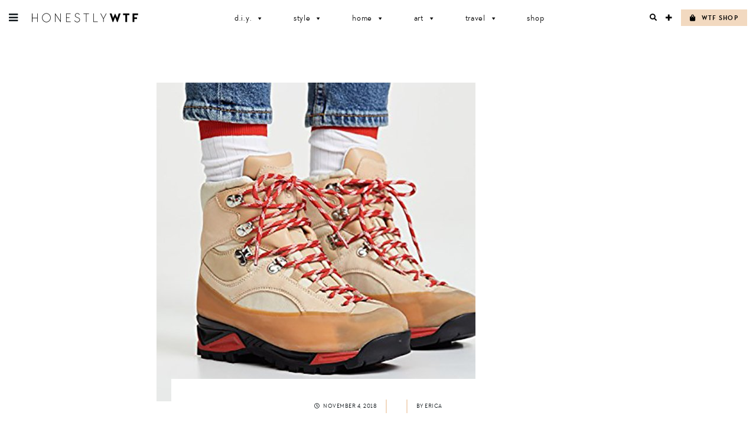

--- FILE ---
content_type: text/html; charset=utf-8
request_url: https://www.google.com/recaptcha/api2/aframe
body_size: 268
content:
<!DOCTYPE HTML><html><head><meta http-equiv="content-type" content="text/html; charset=UTF-8"></head><body><script nonce="AFxhV-YQ5xOG1qarrgP2Aw">/** Anti-fraud and anti-abuse applications only. See google.com/recaptcha */ try{var clients={'sodar':'https://pagead2.googlesyndication.com/pagead/sodar?'};window.addEventListener("message",function(a){try{if(a.source===window.parent){var b=JSON.parse(a.data);var c=clients[b['id']];if(c){var d=document.createElement('img');d.src=c+b['params']+'&rc='+(localStorage.getItem("rc::a")?sessionStorage.getItem("rc::b"):"");window.document.body.appendChild(d);sessionStorage.setItem("rc::e",parseInt(sessionStorage.getItem("rc::e")||0)+1);localStorage.setItem("rc::h",'1769090896420');}}}catch(b){}});window.parent.postMessage("_grecaptcha_ready", "*");}catch(b){}</script></body></html>